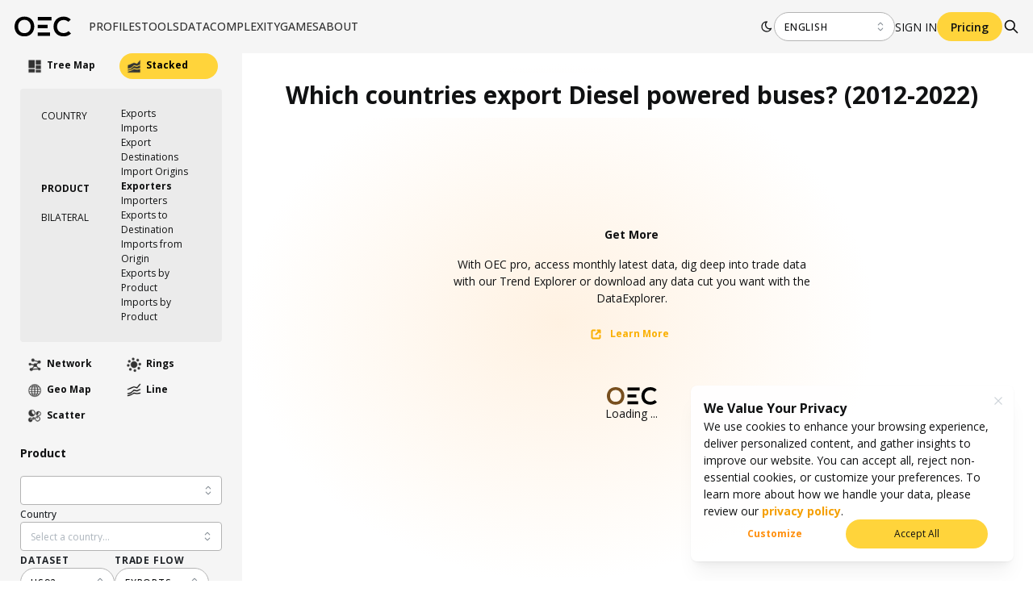

--- FILE ---
content_type: application/javascript; charset=UTF-8
request_url: https://oec.world/_next/static/chunks/3568-9544aa6c4924e199.js
body_size: 5159
content:
(self.webpackChunk_N_E=self.webpackChunk_N_E||[]).push([[3568],{92716:function(e,t,r){"use strict";r.d(t,{d:function(){return q}});var o=r(67294),n=r(64761);let[a,l]=(0,r(68216).R)("Drawer component was not found in tree");var i=r(96768),s=r(56817),c=r(14258);let d={xs:(0,i.h)(320),sm:(0,i.h)(380),md:(0,i.h)(440),lg:(0,i.h)(620),xl:(0,i.h)(780)};var u=(0,s.k)((e,{position:t},{size:r})=>({header:{zIndex:1e3},content:{flex:"right"===t||"left"===t?`0 0 ${(0,c.a)({size:r,sizes:d})}`:"0 0 100%",maxWidth:"100%",maxHeight:"100%",height:"right"===t||"left"===t?"100%":(0,c.a)({size:r,sizes:d}),borderRadius:0,overflowY:"auto"},inner:{display:"flex",justifyContent:"right"===t?"flex-end":"flex-start",alignItems:"bottom"===t?"flex-end":"flex-start"}})),f=r(12335),p=Object.defineProperty,b=Object.defineProperties,m=Object.getOwnPropertyDescriptors,v=Object.getOwnPropertySymbols,h=Object.prototype.hasOwnProperty,y=Object.prototype.propertyIsEnumerable,g=(e,t,r)=>t in e?p(e,t,{enumerable:!0,configurable:!0,writable:!0,value:r}):e[t]=r,w=(e,t)=>{for(var r in t||(t={}))h.call(t,r)&&g(e,r,t[r]);if(v)for(var r of v(t))y.call(t,r)&&g(e,r,t[r]);return e},O=(e,t)=>b(e,m(t)),S=(e,t)=>{var r={};for(var o in e)h.call(e,o)&&0>t.indexOf(o)&&(r[o]=e[o]);if(null!=e&&v)for(var o of v(e))0>t.indexOf(o)&&y.call(e,o)&&(r[o]=e[o]);return r};let x={top:"slide-down",bottom:"slide-up",left:"slide-right",right:"slide-left"},k={top:"slide-down",bottom:"slide-up",right:"slide-right",left:"slide-left"},E=O(w({},f.K),{position:"left"});function j(e){let t=(0,n.N4)("DrawerRoot",E,e),{classNames:r,variant:l,size:i,scrollAreaComponent:s,position:c,transitionProps:d}=t,p=S(t,["classNames","variant","size","scrollAreaComponent","position","transitionProps"]),{classes:b,cx:m,theme:v}=u({position:c},{name:"Drawer",variant:l,size:i}),h=("rtl"===v.dir?k:x)[c];return o.createElement(a,{value:{scrollAreaComponent:s}},o.createElement(f.e,w({__staticSelector:"Drawer",size:i,variant:l,transitionProps:w({transition:h,duration:200},d),classNames:O(w({},r),{content:m(b.content,null==r?void 0:r.content),inner:m(b.inner,null==r?void 0:r.inner)})},p)))}var R=Object.defineProperty,C=Object.getOwnPropertySymbols,A=Object.prototype.hasOwnProperty,$=Object.prototype.propertyIsEnumerable,P=(e,t,r)=>t in e?R(e,t,{enumerable:!0,configurable:!0,writable:!0,value:r}):e[t]=r,T=(e,t)=>{for(var r in t||(t={}))A.call(t,r)&&P(e,r,t[r]);if(C)for(var r of C(t))$.call(t,r)&&P(e,r,t[r]);return e},N=(e,t)=>{var r={};for(var o in e)A.call(e,o)&&0>t.indexOf(o)&&(r[o]=e[o]);if(null!=e&&C)for(var o of C(e))0>t.indexOf(o)&&$.call(e,o)&&(r[o]=e[o]);return r};let B={shadow:"xl"},L=(0,o.forwardRef)((e,t)=>{let r=(0,n.N4)("ModalContent",B,e),{children:a,scrollAreaComponent:i}=r,s=N(r,["children","scrollAreaComponent"]),c=l(),d=i||c.scrollAreaComponent||f.e.NativeScrollArea;return o.createElement(f.e.Content,T({ref:t,radius:0},s),o.createElement(d,{style:{height:"100vh"}},a))});var D=Object.defineProperty,M=Object.defineProperties,F=Object.getOwnPropertyDescriptors,z=Object.getOwnPropertySymbols,I=Object.prototype.hasOwnProperty,H=Object.prototype.propertyIsEnumerable,U=(e,t,r)=>t in e?D(e,t,{enumerable:!0,configurable:!0,writable:!0,value:r}):e[t]=r,_=(e,t)=>{for(var r in t||(t={}))I.call(t,r)&&U(e,r,t[r]);if(z)for(var r of z(t))H.call(t,r)&&U(e,r,t[r]);return e},W=(e,t)=>{var r={};for(var o in e)I.call(e,o)&&0>t.indexOf(o)&&(r[o]=e[o]);if(null!=e&&z)for(var o of z(e))0>t.indexOf(o)&&H.call(e,o)&&(r[o]=e[o]);return r};let Y=M(_({},f.K),F({withOverlay:!0,withCloseButton:!0}));function q(e){let t=(0,n.N4)("Drawer",Y,e),{title:r,withOverlay:a,overlayProps:l,withCloseButton:i,closeButtonProps:s,children:c}=t,d=W(t,["title","withOverlay","overlayProps","withCloseButton","closeButtonProps","children"]),u=!!r||i;return o.createElement(j,_({},d),a&&o.createElement(f.e.Overlay,_({},l)),o.createElement(L,null,u&&o.createElement(f.e.Header,null,r&&o.createElement(f.e.Title,null,r),i&&o.createElement(f.e.CloseButton,_({},s))),o.createElement(f.e.Body,null,c)))}q.Root=j,q.CloseButton=f.e.CloseButton,q.Overlay=f.e.Overlay,q.Content=L,q.Header=f.e.Header,q.Title=f.e.Title,q.Body=f.e.Body,q.NativeScrollArea=f.e.NativeScrollArea},73819:function(e,t,r){"use strict";r.d(t,{s:function(){return B}});var o=r(67294),n=r(73678),a=r(15851),l=r(83051),i=r(12185),s=r(10129),c=r(80665),d=r(64761),u=r(96768),f=r(56817),p=r(58404),b=Object.defineProperty,m=Object.defineProperties,v=Object.getOwnPropertyDescriptors,h=Object.getOwnPropertySymbols,y=Object.prototype.hasOwnProperty,g=Object.prototype.propertyIsEnumerable,w=(e,t,r)=>t in e?b(e,t,{enumerable:!0,configurable:!0,writable:!0,value:r}):e[t]=r,O=(e,t)=>{for(var r in t||(t={}))y.call(t,r)&&w(e,r,t[r]);if(h)for(var r of h(t))g.call(t,r)&&w(e,r,t[r]);return e},S=(e,t)=>m(e,v(t));let x={xs:`${(0,u.h)(3)} ${(0,u.h)(6)}`,sm:`${(0,u.h)(5)} ${(0,u.h)(10)}`,md:`${(0,u.h)(7)} ${(0,u.h)(14)}`,lg:`${(0,u.h)(9)} ${(0,u.h)(16)}`,xl:`${(0,u.h)(12)} ${(0,u.h)(20)}`};var k=(0,f.k)((e,{fullWidth:t,color:r,radius:o,shouldAnimate:n,transitionDuration:a,transitionTimingFunction:l,orientation:i},{size:s})=>{let c="vertical"===i,d=e.fn.variant({variant:"filled",color:r});return{label:S(O(O({ref:(0,p.A)("label")},e.fn.focusStyles()),e.fn.fontStyles()),{WebkitTapHighlightColor:"transparent",borderRadius:e.fn.radius(o),fontWeight:500,fontSize:s in e.fontSizes?e.fontSizes[s]:e.fontSizes.sm,cursor:"pointer",display:"block",textAlign:"center",padding:x[s in x?s:"sm"],whiteSpace:"nowrap",overflow:"hidden",textOverflow:"ellipsis",userSelect:"none",color:"dark"===e.colorScheme?e.colors.dark[1]:e.colors.gray[7],transition:`color ${n?0:a}ms ${l||e.transitionTimingFunction}`,"&:hover":{color:"dark"===e.colorScheme?e.colors.dark[0]:e.black},"&[data-disabled]":{"&, &:hover":{color:"dark"===e.colorScheme?e.colors.dark[3]:e.colors.gray[5],cursor:"not-allowed",pointerEvents:"none"}},"&[data-active]":{"&, &:hover":{color:r||"dark"===e.colorScheme?e.white:e.black}}}),control:{ref:(0,p.A)("control"),position:"relative",boxSizing:"border-box",flex:1,zIndex:2,transition:`border-left-color ${n?0:a}ms ${l||e.transitionTimingFunction}`,"&:not(:first-of-type)":{borderStyle:"solid",borderWidth:c?`${(0,u.h)(1)} 0 0 0`:`0 0 0 ${(0,u.h)(1)}`,borderColor:"dark"===e.colorScheme?e.colors.dark[4]:e.colors.gray[3]}},input:{height:0,width:0,position:"absolute",overflow:"hidden",whiteSpace:"nowrap",opacity:0,"&:focus":{outline:"none",[`& + .${(0,p.A)("label")}`]:O({},"always"===e.focusRing||"auto"===e.focusRing?e.focusRingStyles.styles(e):e.focusRingStyles.resetStyles(e)),"&:focus:not(:focus-visible)":{[`& + .${(0,p.A)("label")}`]:O({},"auto"===e.focusRing||"never"===e.focusRing?e.focusRingStyles.resetStyles(e):null)}},"&:disabled + label":{"&, &:hover":{color:"dark"===e.colorScheme?e.colors.dark[3]:e.colors.gray[5],cursor:"not-allowed",pointerEvents:"none"}}},root:{position:"relative",display:t||c?"flex":"inline-flex",width:c&&!t?"max-content":"auto",flexDirection:c?"column":"row",backgroundColor:"dark"===e.colorScheme?e.colors.dark[8]:e.colors.gray[1],borderRadius:e.fn.radius(o),overflow:"hidden",padding:4},controlActive:{borderLeftColor:"transparent !important",borderTopColor:"transparent !important",[`& + .${(0,p.A)("control")}`]:{[c?"borderTopColor":"borderLeftColor"]:"transparent !important"},borderRadius:e.fn.radius(o),boxShadow:n?r||"dark"===e.colorScheme?"none":e.shadows.xs:void 0,backgroundColor:n?r?d.background:"dark"===e.colorScheme?e.colors.dark[5]:e.white:void 0},indicator:{boxSizing:"border-box",borderRadius:e.fn.radius(o),position:"absolute",zIndex:1,boxShadow:r||"dark"===e.colorScheme?"none":e.shadows.xs,transition:`transform ${n?0:a}ms ${e.transitionTimingFunction}, width ${n?0:a/2}ms ${l||e.transitionTimingFunction}`,backgroundColor:r?d.background:"dark"===e.colorScheme?e.colors.dark[5]:e.white}}}),E=r(64523),j=Object.defineProperty,R=Object.getOwnPropertySymbols,C=Object.prototype.hasOwnProperty,A=Object.prototype.propertyIsEnumerable,$=(e,t,r)=>t in e?j(e,t,{enumerable:!0,configurable:!0,writable:!0,value:r}):e[t]=r,P=(e,t)=>{for(var r in t||(t={}))C.call(t,r)&&$(e,r,t[r]);if(R)for(var r of R(t))A.call(t,r)&&$(e,r,t[r]);return e},T=(e,t)=>{var r={};for(var o in e)C.call(e,o)&&0>t.indexOf(o)&&(r[o]=e[o]);if(null!=e&&R)for(var o of R(e))0>t.indexOf(o)&&A.call(e,o)&&(r[o]=e[o]);return r};let N={disabled:!1,size:"sm",transitionDuration:200},B=(0,o.forwardRef)((e,t)=>{var r,u,f,p;let b=(0,d.N4)("SegmentedControl",N,e),{className:m,disabled:v,data:h,name:y,value:g,onChange:w,color:O,fullWidth:S,radius:x,size:j,transitionDuration:R,transitionTimingFunction:C,classNames:A,styles:$,defaultValue:B,orientation:L,unstyled:D,variant:M,readOnly:F}=b,z=T(b,["className","disabled","data","name","value","onChange","color","fullWidth","radius","size","transitionDuration","transitionTimingFunction","classNames","styles","defaultValue","orientation","unstyled","variant","readOnly"]),I=(0,d.rZ)(),H=(0,n.J)(),U=!!I.respectReducedMotion&&H,_=h.map(e=>"string"==typeof e?{label:e,value:e}:e),W=(0,o.useRef)(),[Y,q]=(0,o.useState)(!1),[K,Z]=(0,a.C)({value:g,defaultValue:B,finalValue:Array.isArray(_)&&null!=(p=null!=(f=null==(r=_.find(e=>!e.disabled))?void 0:r.value)?f:null==(u=_[0])?void 0:u.value)?p:null,onChange:w}),{classes:V,cx:X}=k({fullWidth:S,color:O,radius:x,shouldAnimate:U||!Y,transitionDuration:R,transitionTimingFunction:C,orientation:L},{name:"SegmentedControl",classNames:A,styles:$,unstyled:D,variant:M,size:j}),[G,J]=(0,o.useState)({width:0,height:0,translate:[0,0]}),Q=(0,l.M)(y),ee=(0,o.useRef)({}),[et,er]=(0,i.y)();(0,s.Y)(()=>{W.current?q(!0):(W.current=!0,q(!1))}),(0,o.useEffect)(()=>{if(K in ee.current&&et.current){let e=ee.current[K],t=e.getBoundingClientRect(),r=e.offsetWidth/t.width,o=t.width*r||0,n=t.height*r||0,a=er.width-e.parentElement.offsetLeft+4-o,l=e.parentElement.offsetLeft-4;J({width:o,height:n,translate:["rtl"===I.dir?a:l,e.parentElement.offsetTop-4]})}},[K,er]);let eo=_.map(e=>o.createElement("div",{className:X(V.control,{[V.controlActive]:K===e.value}),key:e.value},o.createElement("input",{className:V.input,disabled:v||e.disabled,type:"radio",name:Q,value:e.value,id:`${Q}-${e.value}`,checked:K===e.value,onChange:()=>!F&&Z(e.value)}),o.createElement("label",{className:V.label,"data-active":K===e.value&&!(v||e.disabled)||void 0,"data-disabled":v||e.disabled||void 0,htmlFor:`${Q}-${e.value}`,ref:t=>{ee.current[e.value]=t}},e.label))),en=(0,c.Y)(et,t);return 0===_.length?null:o.createElement(E.x,P({className:X(V.root,m),ref:en},z),"string"==typeof K&&Y&&o.createElement(E.x,{component:"span",className:V.indicator,sx:{width:G.width,height:G.height,transform:`translate(${G.translate[0]}px, ${G.translate[1]}px)`}}),eo)});B.displayName="@mantine/core/SegmentedControl"},12185:function(e,t,r){"use strict";r.d(t,{h:function(){return i},y:function(){return l}});var o=r(67294),n=r(10129);let a={x:0,y:0,width:0,height:0,top:0,left:0,bottom:0,right:0};function l(){let e=(0,o.useRef)(0),t=(0,o.useRef)(null),[r,l]=(0,o.useState)(a),i=(0,o.useMemo)(()=>"undefined"!=typeof window?new ResizeObserver(r=>{let o=r[0];o&&(cancelAnimationFrame(e.current),e.current=requestAnimationFrame(()=>{t.current&&l(o.contentRect)}))}):null,[]);return(0,n.Y)(()=>(t.current&&(i.observe(t.current),l(t.current.getBoundingClientRect())),()=>{i.disconnect(),e.current&&cancelAnimationFrame(e.current)}),[t.current]),[t,r]}function i(){let[e,{width:t,height:r}]=l();return{ref:e,width:t,height:r}}},73946:function(e,t,r){"use strict";r.d(t,{v:function(){return d}});var o=r(67294),n=Object.defineProperty,a=Object.getOwnPropertySymbols,l=Object.prototype.hasOwnProperty,i=Object.prototype.propertyIsEnumerable,s=(e,t,r)=>t in e?n(e,t,{enumerable:!0,configurable:!0,writable:!0,value:r}):e[t]=r,c=(e,t)=>{for(var r in t||(t={}))l.call(t,r)&&s(e,r,t[r]);if(a)for(var r of a(t))i.call(t,r)&&s(e,r,t[r]);return e};function d(e){let[t,r]=(0,o.useState)(e);return[t,(0,o.useCallback)(e=>r(t=>c(c({},t),"function"==typeof e?e(t):e)),[])]}},93162:function(e,t,r){var o,n,a;n=[],void 0!==(a="function"==typeof(o=function(){"use strict";function t(e,t,r){var o=new XMLHttpRequest;o.open("GET",e),o.responseType="blob",o.onload=function(){i(o.response,t,r)},o.onerror=function(){console.error("could not download file")},o.send()}function o(e){var t=new XMLHttpRequest;t.open("HEAD",e,!1);try{t.send()}catch(e){}return 200<=t.status&&299>=t.status}function n(e){try{e.dispatchEvent(new MouseEvent("click"))}catch(r){var t=document.createEvent("MouseEvents");t.initMouseEvent("click",!0,!0,window,0,0,0,80,20,!1,!1,!1,!1,0,null),e.dispatchEvent(t)}}var a="object"==typeof window&&window.window===window?window:"object"==typeof self&&self.self===self?self:"object"==typeof r.g&&r.g.global===r.g?r.g:void 0,l=a.navigator&&/Macintosh/.test(navigator.userAgent)&&/AppleWebKit/.test(navigator.userAgent)&&!/Safari/.test(navigator.userAgent),i=a.saveAs||("object"!=typeof window||window!==a?function(){}:"download"in HTMLAnchorElement.prototype&&!l?function(e,r,l){var i=a.URL||a.webkitURL,s=document.createElement("a");r=r||e.name||"download",s.download=r,s.rel="noopener","string"==typeof e?(s.href=e,s.origin===location.origin?n(s):o(s.href)?t(e,r,l):n(s,s.target="_blank")):(s.href=i.createObjectURL(e),setTimeout(function(){i.revokeObjectURL(s.href)},4e4),setTimeout(function(){n(s)},0))}:"msSaveOrOpenBlob"in navigator?function(e,r,a){if(r=r||e.name||"download","string"!=typeof e){var l;navigator.msSaveOrOpenBlob((void 0===(l=a)?l={autoBom:!1}:"object"!=typeof l&&(console.warn("Deprecated: Expected third argument to be a object"),l={autoBom:!l}),l.autoBom&&/^\s*(?:text\/\S*|application\/xml|\S*\/\S*\+xml)\s*;.*charset\s*=\s*utf-8/i.test(e.type)?new Blob(["\uFEFF",e],{type:e.type}):e),r)}else if(o(e))t(e,r,a);else{var i=document.createElement("a");i.href=e,i.target="_blank",setTimeout(function(){n(i)})}}:function(e,r,o,n){if((n=n||open("","_blank"))&&(n.document.title=n.document.body.innerText="downloading..."),"string"==typeof e)return t(e,r,o);var i="application/octet-stream"===e.type,s=/constructor/i.test(a.HTMLElement)||a.safari,c=/CriOS\/[\d]+/.test(navigator.userAgent);if((c||i&&s||l)&&"undefined"!=typeof FileReader){var d=new FileReader;d.onloadend=function(){var e=d.result;e=c?e:e.replace(/^data:[^;]*;/,"data:attachment/file;"),n?n.location.href=e:location=e,n=null},d.readAsDataURL(e)}else{var u=a.URL||a.webkitURL,f=u.createObjectURL(e);n?n.location=f:location.href=f,n=null,setTimeout(function(){u.revokeObjectURL(f)},4e4)}});a.saveAs=i.saveAs=i,e.exports=i})?o.apply(t,n):o)&&(e.exports=a)},63815:function(e,t,r){"use strict";r.d(t,{Z:function(){return o}});var o=(0,r(71301).Z)("download","IconDownload",[["path",{d:"M4 17v2a2 2 0 0 0 2 2h12a2 2 0 0 0 2 -2v-2",key:"svg-0"}],["path",{d:"M7 11l5 5l5 -5",key:"svg-1"}],["path",{d:"M12 4l0 12",key:"svg-2"}]])}}]);

--- FILE ---
content_type: application/javascript; charset=UTF-8
request_url: https://oec.world/_next/static/iCx1NaTW-BpIiHqnN48-V/_ssgManifest.js
body_size: 390
content:
self.__SSG_MANIFEST=new Set(["\u002F","\u002F401","\u002F404","\u002F500","\u002Faccount","\u002Faccount-old","\u002Faccount-old\u002Factivate","\u002Faccount\u002Factivate","\u002Fbilateral-country","\u002Fbilateral-product","\u002Fblog","\u002Fblog\u002F[slug]","\u002Fbulk-access","\u002Fchat","\u002Fcompany-explorer","\u002Fcompany-landing","\u002Fcountry-rankings\u002F[...params]","\u002Fdata-availability","\u002Fdata-sources","\u002Fdata-updates","\u002Fdata-updates\u002F[date]","\u002Fexplorer","\u002Ffund-manager-landing","\u002Fgames","\u002Fgames\u002F[slug]","\u002Fglobe","\u002Fguidelines","\u002Finsight\u002F[detail_id]","\u002Fmessage\u002Factivated","\u002Fmessage\u002Fnon-activated","\u002Fmessage\u002Fnon-reset","\u002Fmessage\u002Fresetted","\u002Fproduct-landing\u002F[classification]","\u002Fprofile\u002F[...bespoke]","\u002Fprofiles","\u002Frankings\u002F[...revision]","\u002Frankings\u002Flegacy\u002F[...revision]","\u002Freset","\u002Fresources\u002Fabout","\u002Fresources\u002Fapi","\u002Fresources\u002Fapi\u002Fauthentication","\u002Fresources\u002Fapi\u002Fdata","\u002Fresources\u002Fapi\u002Fendpoints","\u002Fresources\u002Fapi\u002Fintl-examples","\u002Fresources\u002Fapi\u002Fparameters","\u002Fresources\u002Fapi\u002Fresponses","\u002Fresources\u002Fbulk-download\u002F[[...dataset]]","\u002Fresources\u002Fdocumentation","\u002Fresources\u002Flibrary","\u002Fresources\u002Fmethods","\u002Fresources\u002Fmethods\u002Feci-growth-predictions","\u002Fresources\u002Fnotebooks","\u002Fresources\u002Fprivacy","\u002Fresources\u002Fpublications","\u002Fresources\u002Fterms","\u002Fsitemap","\u002Fsubscription","\u002Fsupport","\u002Fsupport\u002Ffaq","\u002Ftariff-simulator","\u002Ftariff-simulator-pro","\u002Ftariff-simulator-report","\u002Ftrend-explorer","\u002Ftrending","\u002Fvisualize-new\u002F[type]","\u002Fvisualize-new\u002Fembed\u002F[type]"]);self.__SSG_MANIFEST_CB&&self.__SSG_MANIFEST_CB()